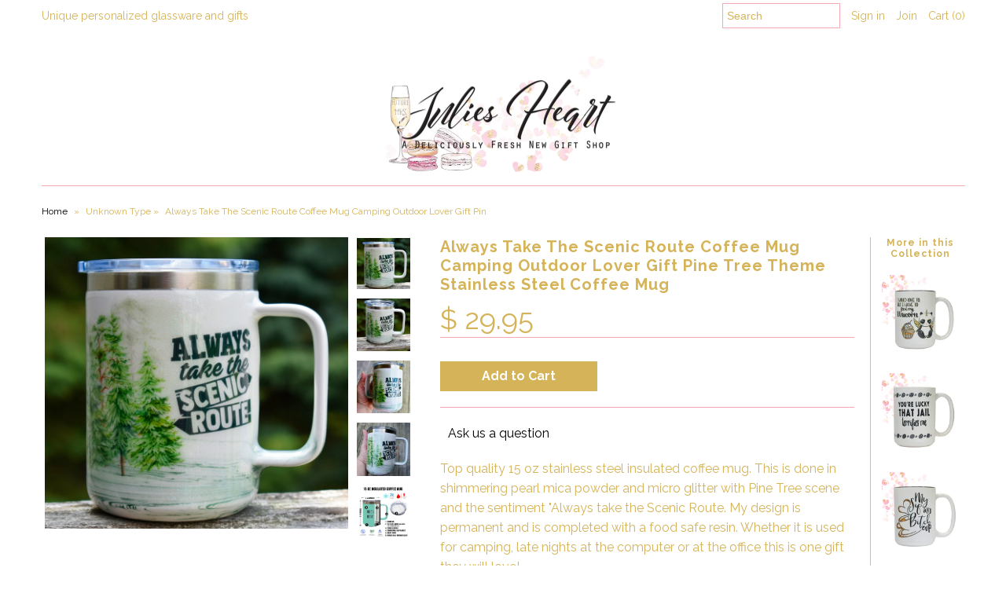

--- FILE ---
content_type: text/html; charset=utf-8
request_url: https://www.juliesheartllc.com/products/always-take-the-scenic-route-coffee-mug-camping-mug-outdoor-lover-gift-pine-tree-coffee-mug-stainless-steel-coffee-mug
body_size: 15192
content:
<!DOCTYPE html>
<!--[if lt IE 7 ]><html class="ie ie6" lang="en"> <![endif]-->
<!--[if IE 7 ]><html class="ie ie7" lang="en"> <![endif]-->
<!--[if IE 8 ]><html class="ie ie8" lang="en"> <![endif]-->
<!--[if (gte IE 9)|!(IE)]><!--><html lang="en"> <!--<![endif]-->
<head>
  <meta charset="utf-8" />
  
    

  
  
  <link href='//fonts.googleapis.com/css?family=Glegoo' rel='stylesheet' type='text/css'>
  

  
    

  
     

  
     

  
    

  
       

  
    

  
  

  
  

  
      

  
   

  
     

  
  
  <link href='//fonts.googleapis.com/css?family=Raleway:400,300,700' rel='stylesheet' type='text/css'>
   
  <!-- Meta
================================================== -->
  <title>
    Always Take The Scenic Route Coffee Mug Camping Outdoor Lover Gift Pin &ndash; Julies Heart 
  </title>
  
  <meta name="description" content="Top quality 15 oz stainless steel insulated coffee mug. This is done in shimmering pearl mica powder and micro glitter with Pine Tree scene and the sentiment &quot;Always take the Scenic Route. My design is permanent and is completed with a food safe resin. Whether it is used for camping, late nights at the computer or at t" />
  
  <link rel="canonical" href="https://www.juliesheartllc.com/products/always-take-the-scenic-route-coffee-mug-camping-mug-outdoor-lover-gift-pine-tree-coffee-mug-stainless-steel-coffee-mug" />
  

<meta property="og:type" content="product">
<meta property="og:title" content="Always Take The Scenic Route Coffee Mug Camping Outdoor Lover Gift Pine Tree Theme Stainless Steel Coffee Mug">
<meta property="og:url" content="https://www.juliesheartllc.com/products/always-take-the-scenic-route-coffee-mug-camping-mug-outdoor-lover-gift-pine-tree-coffee-mug-stainless-steel-coffee-mug">
<meta property="og:description" content="Top quality 15 oz stainless steel insulated coffee mug. This is done in shimmering pearl mica powder and micro glitter with Pine Tree scene and the sentiment &quot;Always take the Scenic Route. My design is permanent and is completed with a food safe resin. Whether it is used for camping, late nights at the computer or at the office this is one gift they will love!
Each cup is one of a kind and will vary slightly from cup to cup.
♥ Design is printed on both sides ♥ 18/8 stainless steel (Type 304 Food Grade)  ♥ Double wall and vacuum sealed to keep your drink hot ♥ Holds 15 ounces. ♥ 4 7/8&quot; in height and 3 3/8&quot; in diameter ♥ Clear slider lid to open and close for sipping
****These mugs are hand wash only****
#JuliesHeart">

<meta property="og:image" content="http://www.juliesheartllc.com/cdn/shop/products/il_fullxfull.1977883169_gxkp_grande.jpg?v=1569342934">
<meta property="og:image:secure_url" content="https://www.juliesheartllc.com/cdn/shop/products/il_fullxfull.1977883169_gxkp_grande.jpg?v=1569342934">

<meta property="og:image" content="http://www.juliesheartllc.com/cdn/shop/products/il_fullxfull.1977883311_h793_grande.jpg?v=1569342934">
<meta property="og:image:secure_url" content="https://www.juliesheartllc.com/cdn/shop/products/il_fullxfull.1977883311_h793_grande.jpg?v=1569342934">

<meta property="og:image" content="http://www.juliesheartllc.com/cdn/shop/products/il_fullxfull.1930346274_9863_grande.jpg?v=1569342934">
<meta property="og:image:secure_url" content="https://www.juliesheartllc.com/cdn/shop/products/il_fullxfull.1930346274_9863_grande.jpg?v=1569342934">

<meta property="og:price:amount" content="29.95">
<meta property="og:price:currency" content="USD">

<meta property="og:site_name" content="Julies Heart ">



<meta name="twitter:card" content="summary">


<meta name="twitter:site" content="@JuliesHeartLLC">


<meta name="twitter:title" content="Always Take The Scenic Route Coffee Mug Camping Outdoor Lover Gift Pine Tree Theme Stainless Steel Coffee Mug">
<meta name="twitter:description" content="Top quality 15 oz stainless steel insulated coffee mug. This is done in shimmering pearl mica powder and micro glitter with Pine Tree scene and the sentiment &quot;Always take the Scenic Route. My design i">
<meta name="twitter:image" content="https://www.juliesheartllc.com/cdn/shop/products/il_fullxfull.1977883169_gxkp_large.jpg?v=1569342934">
<meta name="twitter:image:width" content="480">
<meta name="twitter:image:height" content="480">

  <!-- CSS
================================================== -->
  <link href="//www.juliesheartllc.com/cdn/shop/t/4/assets/stylesheet.css?v=60123380471424964851695671952" rel="stylesheet" type="text/css" media="all" />
  <!-- JS
================================================== -->
  <script type="text/javascript" src="//ajax.googleapis.com/ajax/libs/jquery/2.2.4/jquery.min.js"></script>
  <script src="//www.juliesheartllc.com/cdn/shop/t/4/assets/theme.js?v=29906039625910502421492033988" type="text/javascript"></script>
  <script src="//www.juliesheartllc.com/cdn/shopifycloud/storefront/assets/themes_support/option_selection-b017cd28.js" type="text/javascript"></script>
  

  <meta name="viewport" content="width=device-width, initial-scale=1, maximum-scale=1">
  <!-- Favicons
================================================== -->
  
  <link rel="shortcut icon" href="//www.juliesheartllc.com/cdn/shop/files/Favicon_32x32.png?v=1613707096" type="image/png" />
  
  
  <script>window.performance && window.performance.mark && window.performance.mark('shopify.content_for_header.start');</script><meta name="google-site-verification" content="XXm9Uo4PRxGxtpcijhv8VmlOX1oTO5v3nTsI5lCAlWg">
<meta id="shopify-digital-wallet" name="shopify-digital-wallet" content="/6692817/digital_wallets/dialog">
<meta name="shopify-checkout-api-token" content="1fb6c3bb7814bf751040cdefd66a0ca9">
<meta id="in-context-paypal-metadata" data-shop-id="6692817" data-venmo-supported="false" data-environment="production" data-locale="en_US" data-paypal-v4="true" data-currency="USD">
<link rel="alternate" type="application/json+oembed" href="https://www.juliesheartllc.com/products/always-take-the-scenic-route-coffee-mug-camping-mug-outdoor-lover-gift-pine-tree-coffee-mug-stainless-steel-coffee-mug.oembed">
<script async="async" src="/checkouts/internal/preloads.js?locale=en-US"></script>
<link rel="preconnect" href="https://shop.app" crossorigin="anonymous">
<script async="async" src="https://shop.app/checkouts/internal/preloads.js?locale=en-US&shop_id=6692817" crossorigin="anonymous"></script>
<script id="shopify-features" type="application/json">{"accessToken":"1fb6c3bb7814bf751040cdefd66a0ca9","betas":["rich-media-storefront-analytics"],"domain":"www.juliesheartllc.com","predictiveSearch":true,"shopId":6692817,"locale":"en"}</script>
<script>var Shopify = Shopify || {};
Shopify.shop = "second-i-dos.myshopify.com";
Shopify.locale = "en";
Shopify.currency = {"active":"USD","rate":"1.0"};
Shopify.country = "US";
Shopify.theme = {"name":"Mr Parker","id":170365132,"schema_name":"Mr Parker","schema_version":"5.1","theme_store_id":567,"role":"main"};
Shopify.theme.handle = "null";
Shopify.theme.style = {"id":null,"handle":null};
Shopify.cdnHost = "www.juliesheartllc.com/cdn";
Shopify.routes = Shopify.routes || {};
Shopify.routes.root = "/";</script>
<script type="module">!function(o){(o.Shopify=o.Shopify||{}).modules=!0}(window);</script>
<script>!function(o){function n(){var o=[];function n(){o.push(Array.prototype.slice.apply(arguments))}return n.q=o,n}var t=o.Shopify=o.Shopify||{};t.loadFeatures=n(),t.autoloadFeatures=n()}(window);</script>
<script>
  window.ShopifyPay = window.ShopifyPay || {};
  window.ShopifyPay.apiHost = "shop.app\/pay";
  window.ShopifyPay.redirectState = null;
</script>
<script id="shop-js-analytics" type="application/json">{"pageType":"product"}</script>
<script defer="defer" async type="module" src="//www.juliesheartllc.com/cdn/shopifycloud/shop-js/modules/v2/client.init-shop-cart-sync_C5BV16lS.en.esm.js"></script>
<script defer="defer" async type="module" src="//www.juliesheartllc.com/cdn/shopifycloud/shop-js/modules/v2/chunk.common_CygWptCX.esm.js"></script>
<script type="module">
  await import("//www.juliesheartllc.com/cdn/shopifycloud/shop-js/modules/v2/client.init-shop-cart-sync_C5BV16lS.en.esm.js");
await import("//www.juliesheartllc.com/cdn/shopifycloud/shop-js/modules/v2/chunk.common_CygWptCX.esm.js");

  window.Shopify.SignInWithShop?.initShopCartSync?.({"fedCMEnabled":true,"windoidEnabled":true});

</script>
<script>
  window.Shopify = window.Shopify || {};
  if (!window.Shopify.featureAssets) window.Shopify.featureAssets = {};
  window.Shopify.featureAssets['shop-js'] = {"shop-cart-sync":["modules/v2/client.shop-cart-sync_ZFArdW7E.en.esm.js","modules/v2/chunk.common_CygWptCX.esm.js"],"init-fed-cm":["modules/v2/client.init-fed-cm_CmiC4vf6.en.esm.js","modules/v2/chunk.common_CygWptCX.esm.js"],"shop-button":["modules/v2/client.shop-button_tlx5R9nI.en.esm.js","modules/v2/chunk.common_CygWptCX.esm.js"],"shop-cash-offers":["modules/v2/client.shop-cash-offers_DOA2yAJr.en.esm.js","modules/v2/chunk.common_CygWptCX.esm.js","modules/v2/chunk.modal_D71HUcav.esm.js"],"init-windoid":["modules/v2/client.init-windoid_sURxWdc1.en.esm.js","modules/v2/chunk.common_CygWptCX.esm.js"],"shop-toast-manager":["modules/v2/client.shop-toast-manager_ClPi3nE9.en.esm.js","modules/v2/chunk.common_CygWptCX.esm.js"],"init-shop-email-lookup-coordinator":["modules/v2/client.init-shop-email-lookup-coordinator_B8hsDcYM.en.esm.js","modules/v2/chunk.common_CygWptCX.esm.js"],"init-shop-cart-sync":["modules/v2/client.init-shop-cart-sync_C5BV16lS.en.esm.js","modules/v2/chunk.common_CygWptCX.esm.js"],"avatar":["modules/v2/client.avatar_BTnouDA3.en.esm.js"],"pay-button":["modules/v2/client.pay-button_FdsNuTd3.en.esm.js","modules/v2/chunk.common_CygWptCX.esm.js"],"init-customer-accounts":["modules/v2/client.init-customer-accounts_DxDtT_ad.en.esm.js","modules/v2/client.shop-login-button_C5VAVYt1.en.esm.js","modules/v2/chunk.common_CygWptCX.esm.js","modules/v2/chunk.modal_D71HUcav.esm.js"],"init-shop-for-new-customer-accounts":["modules/v2/client.init-shop-for-new-customer-accounts_ChsxoAhi.en.esm.js","modules/v2/client.shop-login-button_C5VAVYt1.en.esm.js","modules/v2/chunk.common_CygWptCX.esm.js","modules/v2/chunk.modal_D71HUcav.esm.js"],"shop-login-button":["modules/v2/client.shop-login-button_C5VAVYt1.en.esm.js","modules/v2/chunk.common_CygWptCX.esm.js","modules/v2/chunk.modal_D71HUcav.esm.js"],"init-customer-accounts-sign-up":["modules/v2/client.init-customer-accounts-sign-up_CPSyQ0Tj.en.esm.js","modules/v2/client.shop-login-button_C5VAVYt1.en.esm.js","modules/v2/chunk.common_CygWptCX.esm.js","modules/v2/chunk.modal_D71HUcav.esm.js"],"shop-follow-button":["modules/v2/client.shop-follow-button_Cva4Ekp9.en.esm.js","modules/v2/chunk.common_CygWptCX.esm.js","modules/v2/chunk.modal_D71HUcav.esm.js"],"checkout-modal":["modules/v2/client.checkout-modal_BPM8l0SH.en.esm.js","modules/v2/chunk.common_CygWptCX.esm.js","modules/v2/chunk.modal_D71HUcav.esm.js"],"lead-capture":["modules/v2/client.lead-capture_Bi8yE_yS.en.esm.js","modules/v2/chunk.common_CygWptCX.esm.js","modules/v2/chunk.modal_D71HUcav.esm.js"],"shop-login":["modules/v2/client.shop-login_D6lNrXab.en.esm.js","modules/v2/chunk.common_CygWptCX.esm.js","modules/v2/chunk.modal_D71HUcav.esm.js"],"payment-terms":["modules/v2/client.payment-terms_CZxnsJam.en.esm.js","modules/v2/chunk.common_CygWptCX.esm.js","modules/v2/chunk.modal_D71HUcav.esm.js"]};
</script>
<script>(function() {
  var isLoaded = false;
  function asyncLoad() {
    if (isLoaded) return;
    isLoaded = true;
    var urls = ["\/\/d1liekpayvooaz.cloudfront.net\/apps\/customizery\/customizery.js?shop=second-i-dos.myshopify.com"];
    for (var i = 0; i < urls.length; i++) {
      var s = document.createElement('script');
      s.type = 'text/javascript';
      s.async = true;
      s.src = urls[i];
      var x = document.getElementsByTagName('script')[0];
      x.parentNode.insertBefore(s, x);
    }
  };
  if(window.attachEvent) {
    window.attachEvent('onload', asyncLoad);
  } else {
    window.addEventListener('load', asyncLoad, false);
  }
})();</script>
<script id="__st">var __st={"a":6692817,"offset":-21600,"reqid":"8808dc4f-0e12-45b0-aea4-9de937f23e6d-1768732067","pageurl":"www.juliesheartllc.com\/products\/always-take-the-scenic-route-coffee-mug-camping-mug-outdoor-lover-gift-pine-tree-coffee-mug-stainless-steel-coffee-mug","u":"69fdff1abab4","p":"product","rtyp":"product","rid":4161726087262};</script>
<script>window.ShopifyPaypalV4VisibilityTracking = true;</script>
<script id="captcha-bootstrap">!function(){'use strict';const t='contact',e='account',n='new_comment',o=[[t,t],['blogs',n],['comments',n],[t,'customer']],c=[[e,'customer_login'],[e,'guest_login'],[e,'recover_customer_password'],[e,'create_customer']],r=t=>t.map((([t,e])=>`form[action*='/${t}']:not([data-nocaptcha='true']) input[name='form_type'][value='${e}']`)).join(','),a=t=>()=>t?[...document.querySelectorAll(t)].map((t=>t.form)):[];function s(){const t=[...o],e=r(t);return a(e)}const i='password',u='form_key',d=['recaptcha-v3-token','g-recaptcha-response','h-captcha-response',i],f=()=>{try{return window.sessionStorage}catch{return}},m='__shopify_v',_=t=>t.elements[u];function p(t,e,n=!1){try{const o=window.sessionStorage,c=JSON.parse(o.getItem(e)),{data:r}=function(t){const{data:e,action:n}=t;return t[m]||n?{data:e,action:n}:{data:t,action:n}}(c);for(const[e,n]of Object.entries(r))t.elements[e]&&(t.elements[e].value=n);n&&o.removeItem(e)}catch(o){console.error('form repopulation failed',{error:o})}}const l='form_type',E='cptcha';function T(t){t.dataset[E]=!0}const w=window,h=w.document,L='Shopify',v='ce_forms',y='captcha';let A=!1;((t,e)=>{const n=(g='f06e6c50-85a8-45c8-87d0-21a2b65856fe',I='https://cdn.shopify.com/shopifycloud/storefront-forms-hcaptcha/ce_storefront_forms_captcha_hcaptcha.v1.5.2.iife.js',D={infoText:'Protected by hCaptcha',privacyText:'Privacy',termsText:'Terms'},(t,e,n)=>{const o=w[L][v],c=o.bindForm;if(c)return c(t,g,e,D).then(n);var r;o.q.push([[t,g,e,D],n]),r=I,A||(h.body.append(Object.assign(h.createElement('script'),{id:'captcha-provider',async:!0,src:r})),A=!0)});var g,I,D;w[L]=w[L]||{},w[L][v]=w[L][v]||{},w[L][v].q=[],w[L][y]=w[L][y]||{},w[L][y].protect=function(t,e){n(t,void 0,e),T(t)},Object.freeze(w[L][y]),function(t,e,n,w,h,L){const[v,y,A,g]=function(t,e,n){const i=e?o:[],u=t?c:[],d=[...i,...u],f=r(d),m=r(i),_=r(d.filter((([t,e])=>n.includes(e))));return[a(f),a(m),a(_),s()]}(w,h,L),I=t=>{const e=t.target;return e instanceof HTMLFormElement?e:e&&e.form},D=t=>v().includes(t);t.addEventListener('submit',(t=>{const e=I(t);if(!e)return;const n=D(e)&&!e.dataset.hcaptchaBound&&!e.dataset.recaptchaBound,o=_(e),c=g().includes(e)&&(!o||!o.value);(n||c)&&t.preventDefault(),c&&!n&&(function(t){try{if(!f())return;!function(t){const e=f();if(!e)return;const n=_(t);if(!n)return;const o=n.value;o&&e.removeItem(o)}(t);const e=Array.from(Array(32),(()=>Math.random().toString(36)[2])).join('');!function(t,e){_(t)||t.append(Object.assign(document.createElement('input'),{type:'hidden',name:u})),t.elements[u].value=e}(t,e),function(t,e){const n=f();if(!n)return;const o=[...t.querySelectorAll(`input[type='${i}']`)].map((({name:t})=>t)),c=[...d,...o],r={};for(const[a,s]of new FormData(t).entries())c.includes(a)||(r[a]=s);n.setItem(e,JSON.stringify({[m]:1,action:t.action,data:r}))}(t,e)}catch(e){console.error('failed to persist form',e)}}(e),e.submit())}));const S=(t,e)=>{t&&!t.dataset[E]&&(n(t,e.some((e=>e===t))),T(t))};for(const o of['focusin','change'])t.addEventListener(o,(t=>{const e=I(t);D(e)&&S(e,y())}));const B=e.get('form_key'),M=e.get(l),P=B&&M;t.addEventListener('DOMContentLoaded',(()=>{const t=y();if(P)for(const e of t)e.elements[l].value===M&&p(e,B);[...new Set([...A(),...v().filter((t=>'true'===t.dataset.shopifyCaptcha))])].forEach((e=>S(e,t)))}))}(h,new URLSearchParams(w.location.search),n,t,e,['guest_login'])})(!0,!0)}();</script>
<script integrity="sha256-4kQ18oKyAcykRKYeNunJcIwy7WH5gtpwJnB7kiuLZ1E=" data-source-attribution="shopify.loadfeatures" defer="defer" src="//www.juliesheartllc.com/cdn/shopifycloud/storefront/assets/storefront/load_feature-a0a9edcb.js" crossorigin="anonymous"></script>
<script crossorigin="anonymous" defer="defer" src="//www.juliesheartllc.com/cdn/shopifycloud/storefront/assets/shopify_pay/storefront-65b4c6d7.js?v=20250812"></script>
<script data-source-attribution="shopify.dynamic_checkout.dynamic.init">var Shopify=Shopify||{};Shopify.PaymentButton=Shopify.PaymentButton||{isStorefrontPortableWallets:!0,init:function(){window.Shopify.PaymentButton.init=function(){};var t=document.createElement("script");t.src="https://www.juliesheartllc.com/cdn/shopifycloud/portable-wallets/latest/portable-wallets.en.js",t.type="module",document.head.appendChild(t)}};
</script>
<script data-source-attribution="shopify.dynamic_checkout.buyer_consent">
  function portableWalletsHideBuyerConsent(e){var t=document.getElementById("shopify-buyer-consent"),n=document.getElementById("shopify-subscription-policy-button");t&&n&&(t.classList.add("hidden"),t.setAttribute("aria-hidden","true"),n.removeEventListener("click",e))}function portableWalletsShowBuyerConsent(e){var t=document.getElementById("shopify-buyer-consent"),n=document.getElementById("shopify-subscription-policy-button");t&&n&&(t.classList.remove("hidden"),t.removeAttribute("aria-hidden"),n.addEventListener("click",e))}window.Shopify?.PaymentButton&&(window.Shopify.PaymentButton.hideBuyerConsent=portableWalletsHideBuyerConsent,window.Shopify.PaymentButton.showBuyerConsent=portableWalletsShowBuyerConsent);
</script>
<script data-source-attribution="shopify.dynamic_checkout.cart.bootstrap">document.addEventListener("DOMContentLoaded",(function(){function t(){return document.querySelector("shopify-accelerated-checkout-cart, shopify-accelerated-checkout")}if(t())Shopify.PaymentButton.init();else{new MutationObserver((function(e,n){t()&&(Shopify.PaymentButton.init(),n.disconnect())})).observe(document.body,{childList:!0,subtree:!0})}}));
</script>
<link id="shopify-accelerated-checkout-styles" rel="stylesheet" media="screen" href="https://www.juliesheartllc.com/cdn/shopifycloud/portable-wallets/latest/accelerated-checkout-backwards-compat.css" crossorigin="anonymous">
<style id="shopify-accelerated-checkout-cart">
        #shopify-buyer-consent {
  margin-top: 1em;
  display: inline-block;
  width: 100%;
}

#shopify-buyer-consent.hidden {
  display: none;
}

#shopify-subscription-policy-button {
  background: none;
  border: none;
  padding: 0;
  text-decoration: underline;
  font-size: inherit;
  cursor: pointer;
}

#shopify-subscription-policy-button::before {
  box-shadow: none;
}

      </style>

<script>window.performance && window.performance.mark && window.performance.mark('shopify.content_for_header.end');</script>
  
  <script type="text/javascript">
    $(window).load(function() {  
      $('.collection-image').matchHeight();
    });
  </script>
  <link href="//www.juliesheartllc.com/cdn/shop/t/4/assets/shopstorm-apps.scss.css?v=44200075104732991851492004229" rel="stylesheet" type="text/css" media="all" />
  <script async src="https://product-customizer-cdn.shopstorm.com/assets/storefront/product-customizer-v1-5dc295475866cbddb5868dae83d5c7a36d33179bbbc89f117033f13a3e819efd.js?shop=second-i-dos.myshopify.com" type="text/javascript"></script>
<meta name="google-site-verification" content="mUhj0FNEoYmWyun-Er5dGbvGQO4Eq84d2_0zGiomjww" />
<link href="https://monorail-edge.shopifysvc.com" rel="dns-prefetch">
<script>(function(){if ("sendBeacon" in navigator && "performance" in window) {try {var session_token_from_headers = performance.getEntriesByType('navigation')[0].serverTiming.find(x => x.name == '_s').description;} catch {var session_token_from_headers = undefined;}var session_cookie_matches = document.cookie.match(/_shopify_s=([^;]*)/);var session_token_from_cookie = session_cookie_matches && session_cookie_matches.length === 2 ? session_cookie_matches[1] : "";var session_token = session_token_from_headers || session_token_from_cookie || "";function handle_abandonment_event(e) {var entries = performance.getEntries().filter(function(entry) {return /monorail-edge.shopifysvc.com/.test(entry.name);});if (!window.abandonment_tracked && entries.length === 0) {window.abandonment_tracked = true;var currentMs = Date.now();var navigation_start = performance.timing.navigationStart;var payload = {shop_id: 6692817,url: window.location.href,navigation_start,duration: currentMs - navigation_start,session_token,page_type: "product"};window.navigator.sendBeacon("https://monorail-edge.shopifysvc.com/v1/produce", JSON.stringify({schema_id: "online_store_buyer_site_abandonment/1.1",payload: payload,metadata: {event_created_at_ms: currentMs,event_sent_at_ms: currentMs}}));}}window.addEventListener('pagehide', handle_abandonment_event);}}());</script>
<script id="web-pixels-manager-setup">(function e(e,d,r,n,o){if(void 0===o&&(o={}),!Boolean(null===(a=null===(i=window.Shopify)||void 0===i?void 0:i.analytics)||void 0===a?void 0:a.replayQueue)){var i,a;window.Shopify=window.Shopify||{};var t=window.Shopify;t.analytics=t.analytics||{};var s=t.analytics;s.replayQueue=[],s.publish=function(e,d,r){return s.replayQueue.push([e,d,r]),!0};try{self.performance.mark("wpm:start")}catch(e){}var l=function(){var e={modern:/Edge?\/(1{2}[4-9]|1[2-9]\d|[2-9]\d{2}|\d{4,})\.\d+(\.\d+|)|Firefox\/(1{2}[4-9]|1[2-9]\d|[2-9]\d{2}|\d{4,})\.\d+(\.\d+|)|Chrom(ium|e)\/(9{2}|\d{3,})\.\d+(\.\d+|)|(Maci|X1{2}).+ Version\/(15\.\d+|(1[6-9]|[2-9]\d|\d{3,})\.\d+)([,.]\d+|)( \(\w+\)|)( Mobile\/\w+|) Safari\/|Chrome.+OPR\/(9{2}|\d{3,})\.\d+\.\d+|(CPU[ +]OS|iPhone[ +]OS|CPU[ +]iPhone|CPU IPhone OS|CPU iPad OS)[ +]+(15[._]\d+|(1[6-9]|[2-9]\d|\d{3,})[._]\d+)([._]\d+|)|Android:?[ /-](13[3-9]|1[4-9]\d|[2-9]\d{2}|\d{4,})(\.\d+|)(\.\d+|)|Android.+Firefox\/(13[5-9]|1[4-9]\d|[2-9]\d{2}|\d{4,})\.\d+(\.\d+|)|Android.+Chrom(ium|e)\/(13[3-9]|1[4-9]\d|[2-9]\d{2}|\d{4,})\.\d+(\.\d+|)|SamsungBrowser\/([2-9]\d|\d{3,})\.\d+/,legacy:/Edge?\/(1[6-9]|[2-9]\d|\d{3,})\.\d+(\.\d+|)|Firefox\/(5[4-9]|[6-9]\d|\d{3,})\.\d+(\.\d+|)|Chrom(ium|e)\/(5[1-9]|[6-9]\d|\d{3,})\.\d+(\.\d+|)([\d.]+$|.*Safari\/(?![\d.]+ Edge\/[\d.]+$))|(Maci|X1{2}).+ Version\/(10\.\d+|(1[1-9]|[2-9]\d|\d{3,})\.\d+)([,.]\d+|)( \(\w+\)|)( Mobile\/\w+|) Safari\/|Chrome.+OPR\/(3[89]|[4-9]\d|\d{3,})\.\d+\.\d+|(CPU[ +]OS|iPhone[ +]OS|CPU[ +]iPhone|CPU IPhone OS|CPU iPad OS)[ +]+(10[._]\d+|(1[1-9]|[2-9]\d|\d{3,})[._]\d+)([._]\d+|)|Android:?[ /-](13[3-9]|1[4-9]\d|[2-9]\d{2}|\d{4,})(\.\d+|)(\.\d+|)|Mobile Safari.+OPR\/([89]\d|\d{3,})\.\d+\.\d+|Android.+Firefox\/(13[5-9]|1[4-9]\d|[2-9]\d{2}|\d{4,})\.\d+(\.\d+|)|Android.+Chrom(ium|e)\/(13[3-9]|1[4-9]\d|[2-9]\d{2}|\d{4,})\.\d+(\.\d+|)|Android.+(UC? ?Browser|UCWEB|U3)[ /]?(15\.([5-9]|\d{2,})|(1[6-9]|[2-9]\d|\d{3,})\.\d+)\.\d+|SamsungBrowser\/(5\.\d+|([6-9]|\d{2,})\.\d+)|Android.+MQ{2}Browser\/(14(\.(9|\d{2,})|)|(1[5-9]|[2-9]\d|\d{3,})(\.\d+|))(\.\d+|)|K[Aa][Ii]OS\/(3\.\d+|([4-9]|\d{2,})\.\d+)(\.\d+|)/},d=e.modern,r=e.legacy,n=navigator.userAgent;return n.match(d)?"modern":n.match(r)?"legacy":"unknown"}(),u="modern"===l?"modern":"legacy",c=(null!=n?n:{modern:"",legacy:""})[u],f=function(e){return[e.baseUrl,"/wpm","/b",e.hashVersion,"modern"===e.buildTarget?"m":"l",".js"].join("")}({baseUrl:d,hashVersion:r,buildTarget:u}),m=function(e){var d=e.version,r=e.bundleTarget,n=e.surface,o=e.pageUrl,i=e.monorailEndpoint;return{emit:function(e){var a=e.status,t=e.errorMsg,s=(new Date).getTime(),l=JSON.stringify({metadata:{event_sent_at_ms:s},events:[{schema_id:"web_pixels_manager_load/3.1",payload:{version:d,bundle_target:r,page_url:o,status:a,surface:n,error_msg:t},metadata:{event_created_at_ms:s}}]});if(!i)return console&&console.warn&&console.warn("[Web Pixels Manager] No Monorail endpoint provided, skipping logging."),!1;try{return self.navigator.sendBeacon.bind(self.navigator)(i,l)}catch(e){}var u=new XMLHttpRequest;try{return u.open("POST",i,!0),u.setRequestHeader("Content-Type","text/plain"),u.send(l),!0}catch(e){return console&&console.warn&&console.warn("[Web Pixels Manager] Got an unhandled error while logging to Monorail."),!1}}}}({version:r,bundleTarget:l,surface:e.surface,pageUrl:self.location.href,monorailEndpoint:e.monorailEndpoint});try{o.browserTarget=l,function(e){var d=e.src,r=e.async,n=void 0===r||r,o=e.onload,i=e.onerror,a=e.sri,t=e.scriptDataAttributes,s=void 0===t?{}:t,l=document.createElement("script"),u=document.querySelector("head"),c=document.querySelector("body");if(l.async=n,l.src=d,a&&(l.integrity=a,l.crossOrigin="anonymous"),s)for(var f in s)if(Object.prototype.hasOwnProperty.call(s,f))try{l.dataset[f]=s[f]}catch(e){}if(o&&l.addEventListener("load",o),i&&l.addEventListener("error",i),u)u.appendChild(l);else{if(!c)throw new Error("Did not find a head or body element to append the script");c.appendChild(l)}}({src:f,async:!0,onload:function(){if(!function(){var e,d;return Boolean(null===(d=null===(e=window.Shopify)||void 0===e?void 0:e.analytics)||void 0===d?void 0:d.initialized)}()){var d=window.webPixelsManager.init(e)||void 0;if(d){var r=window.Shopify.analytics;r.replayQueue.forEach((function(e){var r=e[0],n=e[1],o=e[2];d.publishCustomEvent(r,n,o)})),r.replayQueue=[],r.publish=d.publishCustomEvent,r.visitor=d.visitor,r.initialized=!0}}},onerror:function(){return m.emit({status:"failed",errorMsg:"".concat(f," has failed to load")})},sri:function(e){var d=/^sha384-[A-Za-z0-9+/=]+$/;return"string"==typeof e&&d.test(e)}(c)?c:"",scriptDataAttributes:o}),m.emit({status:"loading"})}catch(e){m.emit({status:"failed",errorMsg:(null==e?void 0:e.message)||"Unknown error"})}}})({shopId: 6692817,storefrontBaseUrl: "https://www.juliesheartllc.com",extensionsBaseUrl: "https://extensions.shopifycdn.com/cdn/shopifycloud/web-pixels-manager",monorailEndpoint: "https://monorail-edge.shopifysvc.com/unstable/produce_batch",surface: "storefront-renderer",enabledBetaFlags: ["2dca8a86"],webPixelsConfigList: [{"id":"409141342","configuration":"{\"config\":\"{\\\"pixel_id\\\":\\\"GT-TXH72TW\\\",\\\"target_country\\\":\\\"US\\\",\\\"gtag_events\\\":[{\\\"type\\\":\\\"purchase\\\",\\\"action_label\\\":\\\"MC-ED5SSFK1TJ\\\"},{\\\"type\\\":\\\"page_view\\\",\\\"action_label\\\":\\\"MC-ED5SSFK1TJ\\\"},{\\\"type\\\":\\\"view_item\\\",\\\"action_label\\\":\\\"MC-ED5SSFK1TJ\\\"}],\\\"enable_monitoring_mode\\\":false}\"}","eventPayloadVersion":"v1","runtimeContext":"OPEN","scriptVersion":"b2a88bafab3e21179ed38636efcd8a93","type":"APP","apiClientId":1780363,"privacyPurposes":[],"dataSharingAdjustments":{"protectedCustomerApprovalScopes":["read_customer_address","read_customer_email","read_customer_name","read_customer_personal_data","read_customer_phone"]}},{"id":"97648734","configuration":"{\"pixel_id\":\"1189829917894177\",\"pixel_type\":\"facebook_pixel\",\"metaapp_system_user_token\":\"-\"}","eventPayloadVersion":"v1","runtimeContext":"OPEN","scriptVersion":"ca16bc87fe92b6042fbaa3acc2fbdaa6","type":"APP","apiClientId":2329312,"privacyPurposes":["ANALYTICS","MARKETING","SALE_OF_DATA"],"dataSharingAdjustments":{"protectedCustomerApprovalScopes":["read_customer_address","read_customer_email","read_customer_name","read_customer_personal_data","read_customer_phone"]}},{"id":"39157854","configuration":"{\"tagID\":\"2614163739187\"}","eventPayloadVersion":"v1","runtimeContext":"STRICT","scriptVersion":"18031546ee651571ed29edbe71a3550b","type":"APP","apiClientId":3009811,"privacyPurposes":["ANALYTICS","MARKETING","SALE_OF_DATA"],"dataSharingAdjustments":{"protectedCustomerApprovalScopes":["read_customer_address","read_customer_email","read_customer_name","read_customer_personal_data","read_customer_phone"]}},{"id":"44400734","eventPayloadVersion":"v1","runtimeContext":"LAX","scriptVersion":"1","type":"CUSTOM","privacyPurposes":["MARKETING"],"name":"Meta pixel (migrated)"},{"id":"64749662","eventPayloadVersion":"v1","runtimeContext":"LAX","scriptVersion":"1","type":"CUSTOM","privacyPurposes":["ANALYTICS"],"name":"Google Analytics tag (migrated)"},{"id":"shopify-app-pixel","configuration":"{}","eventPayloadVersion":"v1","runtimeContext":"STRICT","scriptVersion":"0450","apiClientId":"shopify-pixel","type":"APP","privacyPurposes":["ANALYTICS","MARKETING"]},{"id":"shopify-custom-pixel","eventPayloadVersion":"v1","runtimeContext":"LAX","scriptVersion":"0450","apiClientId":"shopify-pixel","type":"CUSTOM","privacyPurposes":["ANALYTICS","MARKETING"]}],isMerchantRequest: false,initData: {"shop":{"name":"Julies Heart ","paymentSettings":{"currencyCode":"USD"},"myshopifyDomain":"second-i-dos.myshopify.com","countryCode":"US","storefrontUrl":"https:\/\/www.juliesheartllc.com"},"customer":null,"cart":null,"checkout":null,"productVariants":[{"price":{"amount":29.95,"currencyCode":"USD"},"product":{"title":"Always Take The Scenic Route Coffee Mug Camping Outdoor Lover Gift Pine Tree Theme Stainless Steel Coffee Mug","vendor":"Julies Heart","id":"4161726087262","untranslatedTitle":"Always Take The Scenic Route Coffee Mug Camping Outdoor Lover Gift Pine Tree Theme Stainless Steel Coffee Mug","url":"\/products\/always-take-the-scenic-route-coffee-mug-camping-mug-outdoor-lover-gift-pine-tree-coffee-mug-stainless-steel-coffee-mug","type":""},"id":"30252147540062","image":{"src":"\/\/www.juliesheartllc.com\/cdn\/shop\/products\/il_fullxfull.1977883169_gxkp.jpg?v=1569342934"},"sku":"","title":"Default Title","untranslatedTitle":"Default Title"}],"purchasingCompany":null},},"https://www.juliesheartllc.com/cdn","fcfee988w5aeb613cpc8e4bc33m6693e112",{"modern":"","legacy":""},{"shopId":"6692817","storefrontBaseUrl":"https:\/\/www.juliesheartllc.com","extensionBaseUrl":"https:\/\/extensions.shopifycdn.com\/cdn\/shopifycloud\/web-pixels-manager","surface":"storefront-renderer","enabledBetaFlags":"[\"2dca8a86\"]","isMerchantRequest":"false","hashVersion":"fcfee988w5aeb613cpc8e4bc33m6693e112","publish":"custom","events":"[[\"page_viewed\",{}],[\"product_viewed\",{\"productVariant\":{\"price\":{\"amount\":29.95,\"currencyCode\":\"USD\"},\"product\":{\"title\":\"Always Take The Scenic Route Coffee Mug Camping Outdoor Lover Gift Pine Tree Theme Stainless Steel Coffee Mug\",\"vendor\":\"Julies Heart\",\"id\":\"4161726087262\",\"untranslatedTitle\":\"Always Take The Scenic Route Coffee Mug Camping Outdoor Lover Gift Pine Tree Theme Stainless Steel Coffee Mug\",\"url\":\"\/products\/always-take-the-scenic-route-coffee-mug-camping-mug-outdoor-lover-gift-pine-tree-coffee-mug-stainless-steel-coffee-mug\",\"type\":\"\"},\"id\":\"30252147540062\",\"image\":{\"src\":\"\/\/www.juliesheartllc.com\/cdn\/shop\/products\/il_fullxfull.1977883169_gxkp.jpg?v=1569342934\"},\"sku\":\"\",\"title\":\"Default Title\",\"untranslatedTitle\":\"Default Title\"}}]]"});</script><script>
  window.ShopifyAnalytics = window.ShopifyAnalytics || {};
  window.ShopifyAnalytics.meta = window.ShopifyAnalytics.meta || {};
  window.ShopifyAnalytics.meta.currency = 'USD';
  var meta = {"product":{"id":4161726087262,"gid":"gid:\/\/shopify\/Product\/4161726087262","vendor":"Julies Heart","type":"","handle":"always-take-the-scenic-route-coffee-mug-camping-mug-outdoor-lover-gift-pine-tree-coffee-mug-stainless-steel-coffee-mug","variants":[{"id":30252147540062,"price":2995,"name":"Always Take The Scenic Route Coffee Mug Camping Outdoor Lover Gift Pine Tree Theme Stainless Steel Coffee Mug","public_title":null,"sku":""}],"remote":false},"page":{"pageType":"product","resourceType":"product","resourceId":4161726087262,"requestId":"8808dc4f-0e12-45b0-aea4-9de937f23e6d-1768732067"}};
  for (var attr in meta) {
    window.ShopifyAnalytics.meta[attr] = meta[attr];
  }
</script>
<script class="analytics">
  (function () {
    var customDocumentWrite = function(content) {
      var jquery = null;

      if (window.jQuery) {
        jquery = window.jQuery;
      } else if (window.Checkout && window.Checkout.$) {
        jquery = window.Checkout.$;
      }

      if (jquery) {
        jquery('body').append(content);
      }
    };

    var hasLoggedConversion = function(token) {
      if (token) {
        return document.cookie.indexOf('loggedConversion=' + token) !== -1;
      }
      return false;
    }

    var setCookieIfConversion = function(token) {
      if (token) {
        var twoMonthsFromNow = new Date(Date.now());
        twoMonthsFromNow.setMonth(twoMonthsFromNow.getMonth() + 2);

        document.cookie = 'loggedConversion=' + token + '; expires=' + twoMonthsFromNow;
      }
    }

    var trekkie = window.ShopifyAnalytics.lib = window.trekkie = window.trekkie || [];
    if (trekkie.integrations) {
      return;
    }
    trekkie.methods = [
      'identify',
      'page',
      'ready',
      'track',
      'trackForm',
      'trackLink'
    ];
    trekkie.factory = function(method) {
      return function() {
        var args = Array.prototype.slice.call(arguments);
        args.unshift(method);
        trekkie.push(args);
        return trekkie;
      };
    };
    for (var i = 0; i < trekkie.methods.length; i++) {
      var key = trekkie.methods[i];
      trekkie[key] = trekkie.factory(key);
    }
    trekkie.load = function(config) {
      trekkie.config = config || {};
      trekkie.config.initialDocumentCookie = document.cookie;
      var first = document.getElementsByTagName('script')[0];
      var script = document.createElement('script');
      script.type = 'text/javascript';
      script.onerror = function(e) {
        var scriptFallback = document.createElement('script');
        scriptFallback.type = 'text/javascript';
        scriptFallback.onerror = function(error) {
                var Monorail = {
      produce: function produce(monorailDomain, schemaId, payload) {
        var currentMs = new Date().getTime();
        var event = {
          schema_id: schemaId,
          payload: payload,
          metadata: {
            event_created_at_ms: currentMs,
            event_sent_at_ms: currentMs
          }
        };
        return Monorail.sendRequest("https://" + monorailDomain + "/v1/produce", JSON.stringify(event));
      },
      sendRequest: function sendRequest(endpointUrl, payload) {
        // Try the sendBeacon API
        if (window && window.navigator && typeof window.navigator.sendBeacon === 'function' && typeof window.Blob === 'function' && !Monorail.isIos12()) {
          var blobData = new window.Blob([payload], {
            type: 'text/plain'
          });

          if (window.navigator.sendBeacon(endpointUrl, blobData)) {
            return true;
          } // sendBeacon was not successful

        } // XHR beacon

        var xhr = new XMLHttpRequest();

        try {
          xhr.open('POST', endpointUrl);
          xhr.setRequestHeader('Content-Type', 'text/plain');
          xhr.send(payload);
        } catch (e) {
          console.log(e);
        }

        return false;
      },
      isIos12: function isIos12() {
        return window.navigator.userAgent.lastIndexOf('iPhone; CPU iPhone OS 12_') !== -1 || window.navigator.userAgent.lastIndexOf('iPad; CPU OS 12_') !== -1;
      }
    };
    Monorail.produce('monorail-edge.shopifysvc.com',
      'trekkie_storefront_load_errors/1.1',
      {shop_id: 6692817,
      theme_id: 170365132,
      app_name: "storefront",
      context_url: window.location.href,
      source_url: "//www.juliesheartllc.com/cdn/s/trekkie.storefront.cd680fe47e6c39ca5d5df5f0a32d569bc48c0f27.min.js"});

        };
        scriptFallback.async = true;
        scriptFallback.src = '//www.juliesheartllc.com/cdn/s/trekkie.storefront.cd680fe47e6c39ca5d5df5f0a32d569bc48c0f27.min.js';
        first.parentNode.insertBefore(scriptFallback, first);
      };
      script.async = true;
      script.src = '//www.juliesheartllc.com/cdn/s/trekkie.storefront.cd680fe47e6c39ca5d5df5f0a32d569bc48c0f27.min.js';
      first.parentNode.insertBefore(script, first);
    };
    trekkie.load(
      {"Trekkie":{"appName":"storefront","development":false,"defaultAttributes":{"shopId":6692817,"isMerchantRequest":null,"themeId":170365132,"themeCityHash":"16524243759873766422","contentLanguage":"en","currency":"USD","eventMetadataId":"ef575377-b518-4ab2-bc5d-1f6876a4d2d0"},"isServerSideCookieWritingEnabled":true,"monorailRegion":"shop_domain","enabledBetaFlags":["65f19447"]},"Session Attribution":{},"S2S":{"facebookCapiEnabled":true,"source":"trekkie-storefront-renderer","apiClientId":580111}}
    );

    var loaded = false;
    trekkie.ready(function() {
      if (loaded) return;
      loaded = true;

      window.ShopifyAnalytics.lib = window.trekkie;

      var originalDocumentWrite = document.write;
      document.write = customDocumentWrite;
      try { window.ShopifyAnalytics.merchantGoogleAnalytics.call(this); } catch(error) {};
      document.write = originalDocumentWrite;

      window.ShopifyAnalytics.lib.page(null,{"pageType":"product","resourceType":"product","resourceId":4161726087262,"requestId":"8808dc4f-0e12-45b0-aea4-9de937f23e6d-1768732067","shopifyEmitted":true});

      var match = window.location.pathname.match(/checkouts\/(.+)\/(thank_you|post_purchase)/)
      var token = match? match[1]: undefined;
      if (!hasLoggedConversion(token)) {
        setCookieIfConversion(token);
        window.ShopifyAnalytics.lib.track("Viewed Product",{"currency":"USD","variantId":30252147540062,"productId":4161726087262,"productGid":"gid:\/\/shopify\/Product\/4161726087262","name":"Always Take The Scenic Route Coffee Mug Camping Outdoor Lover Gift Pine Tree Theme Stainless Steel Coffee Mug","price":"29.95","sku":"","brand":"Julies Heart","variant":null,"category":"","nonInteraction":true,"remote":false},undefined,undefined,{"shopifyEmitted":true});
      window.ShopifyAnalytics.lib.track("monorail:\/\/trekkie_storefront_viewed_product\/1.1",{"currency":"USD","variantId":30252147540062,"productId":4161726087262,"productGid":"gid:\/\/shopify\/Product\/4161726087262","name":"Always Take The Scenic Route Coffee Mug Camping Outdoor Lover Gift Pine Tree Theme Stainless Steel Coffee Mug","price":"29.95","sku":"","brand":"Julies Heart","variant":null,"category":"","nonInteraction":true,"remote":false,"referer":"https:\/\/www.juliesheartllc.com\/products\/always-take-the-scenic-route-coffee-mug-camping-mug-outdoor-lover-gift-pine-tree-coffee-mug-stainless-steel-coffee-mug"});
      }
    });


        var eventsListenerScript = document.createElement('script');
        eventsListenerScript.async = true;
        eventsListenerScript.src = "//www.juliesheartllc.com/cdn/shopifycloud/storefront/assets/shop_events_listener-3da45d37.js";
        document.getElementsByTagName('head')[0].appendChild(eventsListenerScript);

})();</script>
  <script>
  if (!window.ga || (window.ga && typeof window.ga !== 'function')) {
    window.ga = function ga() {
      (window.ga.q = window.ga.q || []).push(arguments);
      if (window.Shopify && window.Shopify.analytics && typeof window.Shopify.analytics.publish === 'function') {
        window.Shopify.analytics.publish("ga_stub_called", {}, {sendTo: "google_osp_migration"});
      }
      console.error("Shopify's Google Analytics stub called with:", Array.from(arguments), "\nSee https://help.shopify.com/manual/promoting-marketing/pixels/pixel-migration#google for more information.");
    };
    if (window.Shopify && window.Shopify.analytics && typeof window.Shopify.analytics.publish === 'function') {
      window.Shopify.analytics.publish("ga_stub_initialized", {}, {sendTo: "google_osp_migration"});
    }
  }
</script>
<script
  defer
  src="https://www.juliesheartllc.com/cdn/shopifycloud/perf-kit/shopify-perf-kit-3.0.4.min.js"
  data-application="storefront-renderer"
  data-shop-id="6692817"
  data-render-region="gcp-us-central1"
  data-page-type="product"
  data-theme-instance-id="170365132"
  data-theme-name="Mr Parker"
  data-theme-version="5.1"
  data-monorail-region="shop_domain"
  data-resource-timing-sampling-rate="10"
  data-shs="true"
  data-shs-beacon="true"
  data-shs-export-with-fetch="true"
  data-shs-logs-sample-rate="1"
  data-shs-beacon-endpoint="https://www.juliesheartllc.com/api/collect"
></script>
</head>
<body class="gridlock shifter product">
    <div id="shopify-section-mobile-navigation" class="shopify-section"><nav class="shifter-navigation" data-section-id="mobile-navigation" data-section-type="mobile-navigation">
  <div class="search">
    <form action="/search" method="get">
      <input type="text" name="q" id="q" placeholder="Search" />
    </form>           
  </div>
   
  <ul id="accordion">    
      
  </ul>     
</nav> 




</div>
  <div class="shifter-page">    
    <div id="shopify-section-header" class="shopify-section"><header>
  <div class="row">
    <div id="message" class="desktop-6 mobile-3">
      <p>Unique personalized glassware and gifts</p>
    </div>
    <ul id="cart" class="desktop-6 mobile-3">
      <li class="mobile-trigger"><span class="shifter-handle"><i class="fa fa-bars"></i></span></li>
      <li class="searchbox">
        <form action="/search" method="get">
          <input type="text" name="q" id="q" placeholder="Search" />
        </form>
      </li>
      
      
      <li><a href="/account/login" id="customer_login_link">Sign in</a></li>
      <li><a href="/account/register" id="customer_register_link">Join</a></li>
      
      
      
      <li class="cart-count">
        <a href="/cart">Cart (0)</a>
      </li>
    </ul> 
  </div>
</header>
<div class="clear"></div>
<div class="row">
  <div id="navigation">
    <div id="logo" class="desktop-12 tablet-6 mobile-3  logo-center">
      
<a href="/">
        <img src="//www.juliesheartllc.com/cdn/shop/files/New_business_Card_bcff996a-97e3-4589-8030-41fc469739e7_600x.jpg?v=1613710851" alt="Julies Heart Logo" itemprop="logo">        
      </a>
      
    </div>
    
         
    
    <nav class="desktop-12 tablet-6 mobile-3 nav-center">
      <ul id="nav">
        
      </ul>
    </nav>
  </div>
</div>
<style>
  
  #logo img { max-width: 300px; }
  
  
  #logo a { 
    font-size: 16px; 
    text-transform: uppercase; 
    font-weight: 400; 
  }  
  
  .searchbox form #q {
    font-size: 14px;
    font-family: ;    
  }
  header, #message p { 
    font-weight: 400;
    font-size: 14px;
  }

  select#currencies {
    font-weight: 400;
    font-size: 14px;
  }

</style>


</div>
    <div id="content" class="row">
      <div class="desktop-12 mobile-3" id="nav-border"></div>
      
      
<div id="breadcrumb" class="desktop-12">
  <a href="/" class="homepage-link" title="Back to the frontpage">Home</a>
  
  
  <span class="separator">&raquo;</span> 
  Unknown Type
  
  <span class="separator">&raquo;</span>
  <span class="page-title">Always Take The Scenic Route Coffee Mug Camping Outdoor Lover Gift Pin</span>
  
</div>
	
      
      <div id="shopify-section-product-template" class="shopify-section"><div itemscope itemtype="http://schema.org/Product" id="product-4161726087262" class="product-page" data-section-id="product-template" data-section-type="product-page">

  <meta itemprop="url" content="https://www.juliesheartllc.com/products/always-take-the-scenic-route-coffee-mug-camping-mug-outdoor-lover-gift-pine-tree-coffee-mug-stainless-steel-coffee-mug">
  <meta itemprop="image" content="//www.juliesheartllc.com/cdn/shop/products/il_fullxfull.1977883169_gxkp_grande.jpg?v=1569342934">

  <div id="product-photos" class="desktop-5 mobile-3">
    
    <div id="product-main-image" class="desktop-10 main-product-image">
      <img id="4161726087262" data-image-id="" src="//www.juliesheartllc.com/cdn/shop/products/il_fullxfull.1977883169_gxkp.jpg?v=1569342934" alt='' title="Always Take The Scenic Route Coffee Mug Camping Outdoor Lover Gift Pine Tree Theme Stainless Steel Coffee Mug"/>
    </div>

     
      
      <div class="slide">
        <a href="//www.juliesheartllc.com/cdn/shop/products/il_fullxfull.1977883169_gxkp.jpg?v=1569342934" data-image-id="12778362437726" class="clicker-thumb">
          <img class="thumbnail desktop-2" src="//www.juliesheartllc.com/cdn/shop/products/il_fullxfull.1977883169_gxkp.jpg?v=1569342934" data-image-id="12778362437726" alt="Always Take The Scenic Route Coffee Mug Camping Outdoor Lover Gift Pine Tree Theme Stainless Steel Coffee Mug" data-image-id="12778362437726" />
        </a>
      </div>
      
      <div class="slide">
        <a href="//www.juliesheartllc.com/cdn/shop/products/il_fullxfull.1977883311_h793.jpg?v=1569342934" data-image-id="12778362470494" class="clicker-thumb">
          <img class="thumbnail desktop-2" src="//www.juliesheartllc.com/cdn/shop/products/il_fullxfull.1977883311_h793.jpg?v=1569342934" data-image-id="12778362470494" alt="Always Take The Scenic Route Coffee Mug Camping Outdoor Lover Gift Pine Tree Theme Stainless Steel Coffee Mug" data-image-id="12778362470494" />
        </a>
      </div>
      
      <div class="slide">
        <a href="//www.juliesheartllc.com/cdn/shop/products/il_fullxfull.1930346274_9863.jpg?v=1569342934" data-image-id="12778362503262" class="clicker-thumb">
          <img class="thumbnail desktop-2" src="//www.juliesheartllc.com/cdn/shop/products/il_fullxfull.1930346274_9863.jpg?v=1569342934" data-image-id="12778362503262" alt="Always Take The Scenic Route Coffee Mug Camping Outdoor Lover Gift Pine Tree Theme Stainless Steel Coffee Mug" data-image-id="12778362503262" />
        </a>
      </div>
      
      <div class="slide">
        <a href="//www.juliesheartllc.com/cdn/shop/products/il_fullxfull.1930346328_fbqa.jpg?v=1569342934" data-image-id="12778362536030" class="clicker-thumb">
          <img class="thumbnail desktop-2" src="//www.juliesheartllc.com/cdn/shop/products/il_fullxfull.1930346328_fbqa.jpg?v=1569342934" data-image-id="12778362536030" alt="Always Take The Scenic Route Coffee Mug Camping Outdoor Lover Gift Pine Tree Theme Stainless Steel Coffee Mug" data-image-id="12778362536030" />
        </a>
      </div>
      
      <div class="slide">
        <a href="//www.juliesheartllc.com/cdn/shop/products/il_fullxfull.1950921775_gxs4.jpg?v=1569342934" data-image-id="12778362568798" class="clicker-thumb">
          <img class="thumbnail desktop-2" src="//www.juliesheartllc.com/cdn/shop/products/il_fullxfull.1950921775_gxs4.jpg?v=1569342934" data-image-id="12778362568798" alt="Always Take The Scenic Route Coffee Mug Camping Outdoor Lover Gift Pine Tree Theme Stainless Steel Coffee Mug" data-image-id="12778362568798" />
        </a>
      </div>
      
    
  </div>

  <div id="product-right" class="desktop-7 tablet-half mobile-3">
    <div id="product-description" class="desktop-10 tablet-6 mobile-3">
      
      <h1 itemprop="name">Always Take The Scenic Route Coffee Mug Camping Outdoor Lover Gift Pine Tree Theme Stainless Steel Coffee Mug</h1>
      <div itemprop="offers" itemscope itemtype="http://schema.org/Offer">
        <p id="product-price">
          
          
          <span class="product-price" itemprop="price">$ 29.95</span>
          
          
        </p>  

        <meta itemprop="priceCurrency" content="USD">
        <link itemprop="availability" href="http://schema.org/InStock">

        <form action="/cart/add" method="post" data-money-format="$ {{amount}}" data-product-id="4161726087262" enctype="multipart/form-data" class="product_form" id="AddToCartForm" data-product="{"id":4161726087262,"title":"Always Take The Scenic Route Coffee Mug Camping Outdoor Lover Gift Pine Tree Theme Stainless Steel Coffee Mug","handle":"always-take-the-scenic-route-coffee-mug-camping-mug-outdoor-lover-gift-pine-tree-coffee-mug-stainless-steel-coffee-mug","description":"\u003cp\u003eTop quality 15 oz stainless steel insulated coffee mug. This is done in shimmering pearl mica powder and micro glitter with Pine Tree scene and the sentiment \"Always take the Scenic Route. My design is permanent and is completed with a food safe resin. Whether it is used for camping, late nights at the computer or at the office this is one gift they will love!\u003c\/p\u003e\n\u003cp\u003eEach cup is one of a kind and will vary slightly from cup to cup.\u003c\/p\u003e\n\u003cp\u003e♥ Design is printed on both sides\u003cbr\u003e ♥ 18\/8 stainless steel (Type 304 Food Grade) \u003cbr\u003e ♥ Double wall and vacuum sealed to keep your drink hot\u003cbr\u003e ♥ Holds 15 ounces.\u003cbr\u003e ♥ 4 7\/8\" in height and 3 3\/8\" in diameter\u003cbr\u003e ♥ Clear slider lid to open and close for sipping\u003c\/p\u003e\n\u003cp\u003e****These mugs are hand wash only****\u003c\/p\u003e\n\u003cp\u003e#JuliesHeart\u003cbr\u003e\u003cbr\u003e\u003c\/p\u003e","published_at":"2019-09-24T11:35:34-05:00","created_at":"2019-09-24T11:35:34-05:00","vendor":"Julies Heart","type":"","tags":["Before_Coffee","birthday_gift","Camping_Gift","Camping_Mug","co_worker_gift","glitter_mug","Housewares","julies_heart","juliesheart","office_coffee_mug","Outdoor_lover","Personalized_Mug","Pine_Tree","stainless_steel"],"price":2995,"price_min":2995,"price_max":2995,"available":true,"price_varies":false,"compare_at_price":null,"compare_at_price_min":0,"compare_at_price_max":0,"compare_at_price_varies":false,"variants":[{"id":30252147540062,"title":"Default Title","option1":"Default Title","option2":null,"option3":null,"sku":"","requires_shipping":true,"taxable":true,"featured_image":null,"available":true,"name":"Always Take The Scenic Route Coffee Mug Camping Outdoor Lover Gift Pine Tree Theme Stainless Steel Coffee Mug","public_title":null,"options":["Default Title"],"price":2995,"weight":680,"compare_at_price":null,"inventory_quantity":12,"inventory_management":"shopify","inventory_policy":"deny","barcode":"","requires_selling_plan":false,"selling_plan_allocations":[]}],"images":["\/\/www.juliesheartllc.com\/cdn\/shop\/products\/il_fullxfull.1977883169_gxkp.jpg?v=1569342934","\/\/www.juliesheartllc.com\/cdn\/shop\/products\/il_fullxfull.1977883311_h793.jpg?v=1569342934","\/\/www.juliesheartllc.com\/cdn\/shop\/products\/il_fullxfull.1930346274_9863.jpg?v=1569342934","\/\/www.juliesheartllc.com\/cdn\/shop\/products\/il_fullxfull.1930346328_fbqa.jpg?v=1569342934","\/\/www.juliesheartllc.com\/cdn\/shop\/products\/il_fullxfull.1950921775_gxs4.jpg?v=1569342934"],"featured_image":"\/\/www.juliesheartllc.com\/cdn\/shop\/products\/il_fullxfull.1977883169_gxkp.jpg?v=1569342934","options":["Title"],"media":[{"alt":null,"id":1761081491550,"position":1,"preview_image":{"aspect_ratio":1.039,"height":1540,"width":1600,"src":"\/\/www.juliesheartllc.com\/cdn\/shop\/products\/il_fullxfull.1977883169_gxkp.jpg?v=1569342934"},"aspect_ratio":1.039,"height":1540,"media_type":"image","src":"\/\/www.juliesheartllc.com\/cdn\/shop\/products\/il_fullxfull.1977883169_gxkp.jpg?v=1569342934","width":1600},{"alt":null,"id":1761081524318,"position":2,"preview_image":{"aspect_ratio":1.0,"height":1600,"width":1600,"src":"\/\/www.juliesheartllc.com\/cdn\/shop\/products\/il_fullxfull.1977883311_h793.jpg?v=1569342934"},"aspect_ratio":1.0,"height":1600,"media_type":"image","src":"\/\/www.juliesheartllc.com\/cdn\/shop\/products\/il_fullxfull.1977883311_h793.jpg?v=1569342934","width":1600},{"alt":null,"id":1761081557086,"position":3,"preview_image":{"aspect_ratio":1.0,"height":1600,"width":1600,"src":"\/\/www.juliesheartllc.com\/cdn\/shop\/products\/il_fullxfull.1930346274_9863.jpg?v=1569342934"},"aspect_ratio":1.0,"height":1600,"media_type":"image","src":"\/\/www.juliesheartllc.com\/cdn\/shop\/products\/il_fullxfull.1930346274_9863.jpg?v=1569342934","width":1600},{"alt":null,"id":1761081589854,"position":4,"preview_image":{"aspect_ratio":1.0,"height":1600,"width":1600,"src":"\/\/www.juliesheartllc.com\/cdn\/shop\/products\/il_fullxfull.1930346328_fbqa.jpg?v=1569342934"},"aspect_ratio":1.0,"height":1600,"media_type":"image","src":"\/\/www.juliesheartllc.com\/cdn\/shop\/products\/il_fullxfull.1930346328_fbqa.jpg?v=1569342934","width":1600},{"alt":null,"id":1761081622622,"position":5,"preview_image":{"aspect_ratio":1.0,"height":2500,"width":2500,"src":"\/\/www.juliesheartllc.com\/cdn\/shop\/products\/il_fullxfull.1950921775_gxs4.jpg?v=1569342934"},"aspect_ratio":1.0,"height":2500,"media_type":"image","src":"\/\/www.juliesheartllc.com\/cdn\/shop\/products\/il_fullxfull.1950921775_gxs4.jpg?v=1569342934","width":2500}],"requires_selling_plan":false,"selling_plan_groups":[],"content":"\u003cp\u003eTop quality 15 oz stainless steel insulated coffee mug. This is done in shimmering pearl mica powder and micro glitter with Pine Tree scene and the sentiment \"Always take the Scenic Route. My design is permanent and is completed with a food safe resin. Whether it is used for camping, late nights at the computer or at the office this is one gift they will love!\u003c\/p\u003e\n\u003cp\u003eEach cup is one of a kind and will vary slightly from cup to cup.\u003c\/p\u003e\n\u003cp\u003e♥ Design is printed on both sides\u003cbr\u003e ♥ 18\/8 stainless steel (Type 304 Food Grade) \u003cbr\u003e ♥ Double wall and vacuum sealed to keep your drink hot\u003cbr\u003e ♥ Holds 15 ounces.\u003cbr\u003e ♥ 4 7\/8\" in height and 3 3\/8\" in diameter\u003cbr\u003e ♥ Clear slider lid to open and close for sipping\u003c\/p\u003e\n\u003cp\u003e****These mugs are hand wash only****\u003c\/p\u003e\n\u003cp\u003e#JuliesHeart\u003cbr\u003e\u003cbr\u003e\u003c\/p\u003e"}">
  
  <div class="what-is-it">
    
  </div>
  <div class="product-variants"></div><!-- product variants -->  
  <input  type="hidden" id="" name="id" data-sku="" value="30252147540062" />    
  
  
  <!-- Infinite Options by ShopPad -->
  <div id="infiniteoptions-container"></div>
  
  <div class="w3-product-options" data-product-id="4161726087262" data-tags="Before_Coffee, birthday_gift, Camping_Gift, Camping_Mug, co_worker_gift, glitter_mug, Housewares, julies_heart, juliesheart, office_coffee_mug, Outdoor_lover, Personalized_Mug, Pine_Tree, stainless_steel"></div>

  
  <div class="product-add">
    
    <input type="submit" name="button" class="add clearfix" value="Add to Cart" />
  </div>
  
</form>    




        <ul id="popups">
          
          
          
          <li class="last"><a href="#pop-four" class="fancybox">Ask us a question</a></li>
        </ul>
        <div id="pop-one" style="display: none"></div>
        <div id="pop-two" style="display: none"></div>
        <div id="pop-three" style="display: none"></div>
        <div id="pop-four" style="display: none"><form method="post" action="/contact#contact_form" id="contact_form" accept-charset="UTF-8" class="contact-form"><input type="hidden" name="form_type" value="contact" /><input type="hidden" name="utf8" value="✓" />




 
<div id="contactFormWrapper">
  <div class="desktop-4 mobile-3">
    <p>
      <label>Name</label>
      <input type="text" id="contactFormName" name="contact[name]" placeholder="Name" />
    </p>
  </div>
  <div class="desktop-4 mobile-3">
    <p>
      <label>Email</label>
      <input type="email" id="contactFormEmail" name="contact[email]" placeholder="Email" />
    </p>
  </div>
  <div class="desktop-4 mobile-3">
    <p>
      <label>Phone Number</label>
      <input type="text" id="contactFormTelephone" name="contact[phone]" placeholder="Phone Number" />
    </p> 
  </div>
  <div class="desktop-12 mobile-3">
    <p>
      <label>Message</label>
      <textarea rows="15" cols="90" id="contactFormMessage" name="contact[body]" placeholder="Message"></textarea>
    </p>
    <p>
      <input type="submit" id="contactFormSubmit" class="secondary button" value="Send" />
    </p> 
  </div>
</div>

</form></div>

      </div>

      <div class="rte">
      <p>Top quality 15 oz stainless steel insulated coffee mug. This is done in shimmering pearl mica powder and micro glitter with Pine Tree scene and the sentiment "Always take the Scenic Route. My design is permanent and is completed with a food safe resin. Whether it is used for camping, late nights at the computer or at the office this is one gift they will love!</p>
<p>Each cup is one of a kind and will vary slightly from cup to cup.</p>
<p>♥ Design is printed on both sides<br> ♥ 18/8 stainless steel (Type 304 Food Grade) <br> ♥ Double wall and vacuum sealed to keep your drink hot<br> ♥ Holds 15 ounces.<br> ♥ 4 7/8" in height and 3 3/8" in diameter<br> ♥ Clear slider lid to open and close for sipping</p>
<p>****These mugs are hand wash only****</p>
<p>#JuliesHeart<br><br></p>
      </div>
      
      <div class="clear"></div>
      <div class="desc">
        <div id="social">
  <div class="share-icons">
    <a href="//www.facebook.com/sharer.php?u=https://www.juliesheartllc.com/products/always-take-the-scenic-route-coffee-mug-camping-mug-outdoor-lover-gift-pine-tree-coffee-mug-stainless-steel-coffee-mug" class="facebook" target="_blank"><i class="fa fa-facebook"></i></a>
    <a href="//twitter.com/home?status=https://www.juliesheartllc.com/products/always-take-the-scenic-route-coffee-mug-camping-mug-outdoor-lover-gift-pine-tree-coffee-mug-stainless-steel-coffee-mug via @twitter.com/JuliesHeartLLC" title="Share on Twitter" target="_blank" class="twitter"><i class="fa fa-twitter"></i></a>
    
    <a target="blank" href="//pinterest.com/pin/create/button/?url=https://www.juliesheartllc.com/products/always-take-the-scenic-route-coffee-mug-camping-mug-outdoor-lover-gift-pine-tree-coffee-mug-stainless-steel-coffee-mug&amp;media=http://www.juliesheartllc.com/cdn/shop/products/il_fullxfull.1977883169_gxkp_1024x1024.jpg?v=1569342934" title="Pin This Product" class="pintrest"><i class="fa fa-pinterest"></i></a>
    

    
  </div>
</div>




                  

      </div>
    </div>

    <div id="related" class="desktop-2 tablet-6">
      <!-- Solution brought to you by Caroline Schnapp -->
<!-- See this: http://wiki.shopify.com/Related_Products -->








<h4 style="text-align: center;">More in this Collection</h4>
<ul class="related-products">



   
   <li>
      <div class="image">
        <a href="/collections/cute-coffee-mugs/products/panda-unicorn-coffee-mug-gift-personalized-panda-mug-panda-unicorn-lover-gift-panda-mug-funny-unicorn-gift-unicorn-mug" title="Panda Unicorn coffee mug gift Funny Unicorn Gift Unicorn Cup">
        <img src="//www.juliesheartllc.com/cdn/shop/products/il_fullxfull.1407664640_enmh_compact.jpg?v=1569343134" alt="" />
        </a>
      </div>
    </li>
   



   
   <li>
      <div class="image">
        <a href="/collections/cute-coffee-mugs/products/youre-lucky-that-jail-terrifies-me-coffee-mug-friend-coffee-mug-gift-coworker-gift-funny-coffee-cup-gift-sister-gift-brother-gift" title="You&#39;re Lucky That Jail Terrifies Me coffee mug | Friend Coffee Mug Gift | Coworker Gift | Funny coffee Cup Gift | Sister Gift | Brother Gift">
        <img src="//www.juliesheartllc.com/cdn/shop/products/il_fullxfull.1407744544_t4ip_compact.jpg?v=1569343129" alt="" />
        </a>
      </div>
    </li>
   



   
   <li>
      <div class="image">
        <a href="/collections/cute-coffee-mugs/products/my-sip-and-b-tch-coffee-mug-friend-gift-coworker-gift-funny-coffee-cup-gift-sarcastic-gift-gifts-under-20-funny-handmade-gift" title="My Sip and  B*tch coffee mug | Friend Coworker Gift | Sarcastic Gift for Her">
        <img src="//www.juliesheartllc.com/cdn/shop/products/il_fullxfull.1455025661_1fza_compact.jpg?v=1569343127" alt="" />
        </a>
      </div>
    </li>
   



   


</ul>


    </div>	

  </div>
  <div class="clear"></div>


  <div id="looked-at" class="desktop-12 mobile-half">
    <div id="recently-viewed-products" class="collection clearfix" style="margin-top: 30px;">
  <h4>You also Viewed</h4>
</div>


<script id="recently-viewed-product-template"  type="text/x-jquery-tmpl">
<div id="product-${handle}" class="desktop-2 mobile-3">
  <div class="image">
    <a href="${url}" class="cy">
      <img src="${Shopify.resizeImage(featured_image, "large")}" />
    </a>
  </div>
</div>
</script>


<script type="text/javascript" charset="utf-8">
//<![CDATA[

// Including jQuery conditionnally.
if (typeof jQuery === 'undefined') {
  document.write("\u003cscript src=\"\/\/ajax.googleapis.com\/ajax\/libs\/jquery\/1\/jquery.min.js\" type=\"text\/javascript\"\u003e\u003c\/script\u003e");
  document.write('<script type="text/javascript">jQuery.noConflict();<\/script>');
}

// Including api.jquery.js conditionnally.
if (typeof Shopify.resizeImage === 'undefined') {
  document.write("\u003cscript src=\"\/\/www.juliesheartllc.com\/cdn\/shopifycloud\/storefront\/assets\/themes_support\/api.jquery-7ab1a3a4.js\" type=\"text\/javascript\"\u003e\u003c\/script\u003e");
}

//]]>
</script>

<script src="//ajax.aspnetcdn.com/ajax/jquery.templates/beta1/jquery.tmpl.min.js" type="text/javascript"></script>
<script src="//www.juliesheartllc.com/cdn/shop/t/4/assets/jquery.products.min.js?v=69449650225931047071489699856" type="text/javascript"></script>

<script type="text/javascript" charset="utf-8">
//<![CDATA[

Shopify.Products.showRecentlyViewed( { howManyToShow:6 } );

//]]>
</script>

  </div>

</div>



</div>

    </div>
    <div id="shopify-section-footer" class="shopify-section"><div class="footer-template" data-section-id="footer">
  <div id="footer" class="row">
          
       
    
    <div class="desktop-6 tablet-3 mobile-3 footer-block">
      <h4>Sign up to join the fun! New releases, coupons, surprises</h4>
      <div id="footer_signup">
        <p></p>
        
            <form method="post" action="/contact#contact_form" id="contact_form" accept-charset="UTF-8" class="contact-form"><input type="hidden" name="form_type" value="customer" /><input type="hidden" name="utf8" value="✓" />
            
            
            <input type="hidden" name="contact[tags]" value="prospect, password page">
            <input type="email" name="contact[email]" id="footer-EMAIL" placeholder="Enter Your Email Address">
            <input type="submit" id="footer-subscribe" value="Join">
            
            </form>        
        
      </div> 
      <ul id="footer-icons">
        <li><a href="http://www.facebook.com/juliesheartllc" target="_blank"><i class="fa fa-facebook" aria-hidden="true"></i></a></li>
              
        <li><a href="twitter.com/JuliesHeartLLC" target="_blank"><i class="fa fa-twitter " aria-hidden="true"></i></a></li>
        <li><a href="https://www.pinterest.com/JuliesHeartLLC/" target="_blank"><i class="fa fa-pinterest" aria-hidden="true"></i></a></li>
        
        
        
        <li><a href="//snapchat.com/add/Enter ID only" target="_blank"><i class="fa fa-snapchat-ghost" aria-hidden="true"></i></a></li>
        <li><a href="//weibo.com/Enter ID only" target="_blank"><i class="fa fa-weibo" aria-hidden="true"></i></a></li>
      </ul>   
    </div>  
    
       
    
    <div class="desktop-6 tablet-3 mobile-3 footer-block">
      <h4>Explore</h4>
      <ul >
        
        <li><a href="/pages/contact-us" title="">Contact Us</a></li>
        
        <li><a href="/pages/about-us" title="">About Us</a></li>
        
        <li><a href="/pages/shipping-and-returns" title="">Shipping and Returns</a></li>
        
        <li><a href="/pages/privacy-notice" title="">Privacy Notice</a></li>
        
        <li><a href="/pages/web-site-terms-of-use" title="">Web Site Terms of Use</a></li>
        
      </ul>
    </div>
    
    
    <div class="clear"></div>
    <div id="payment" class="desktop-12 mobile-3">
      
      <img src="//www.juliesheartllc.com/cdn/shopifycloud/storefront/assets/payment_icons/american_express-1efdc6a3.svg" />
      
      <img src="//www.juliesheartllc.com/cdn/shopifycloud/storefront/assets/payment_icons/diners_club-678e3046.svg" />
      
      <img src="//www.juliesheartllc.com/cdn/shopifycloud/storefront/assets/payment_icons/discover-59880595.svg" />
      
      <img src="//www.juliesheartllc.com/cdn/shopifycloud/storefront/assets/payment_icons/master-54b5a7ce.svg" />
      
      <img src="//www.juliesheartllc.com/cdn/shopifycloud/storefront/assets/payment_icons/paypal-a7c68b85.svg" />
      
      <img src="//www.juliesheartllc.com/cdn/shopifycloud/storefront/assets/payment_icons/shopify_pay-925ab76d.svg" />
      
      <img src="//www.juliesheartllc.com/cdn/shopifycloud/storefront/assets/payment_icons/visa-65d650f7.svg" />
       
      <br />
      <p>Copyright &copy; 2026 <a href="/" title="">Julies Heart </a> • <a href="//www.weareunderground.com" target="_blank" title="Shopify theme">Shopify Theme</a> by We are Underground • <a target="_blank" rel="nofollow" href="https://www.shopify.com?utm_campaign=poweredby&amp;utm_medium=shopify&amp;utm_source=onlinestore">Powered by Shopify</a></p>
    </div>
  </div>
</div>
<style>
  #footer, input#footer-EMAIL { text-align: center; }
  @media screen and ( max-width: 740px ) {
	#footer, input#footer-EMAIL { text-align: center; }
  }
  #footer h4 {
    text-transform: uppercase;
    font-size: 28px;
    font-weight: 700;
  }
  #footer { border-top: 1px solid #f6a7b2; padding-top: 15px; }
</style>

</div>
    
  </div>

  

  <script>
    Shopify.Products.recordRecentlyViewed();
  </script>

    
  

  
  
</body>
</html>